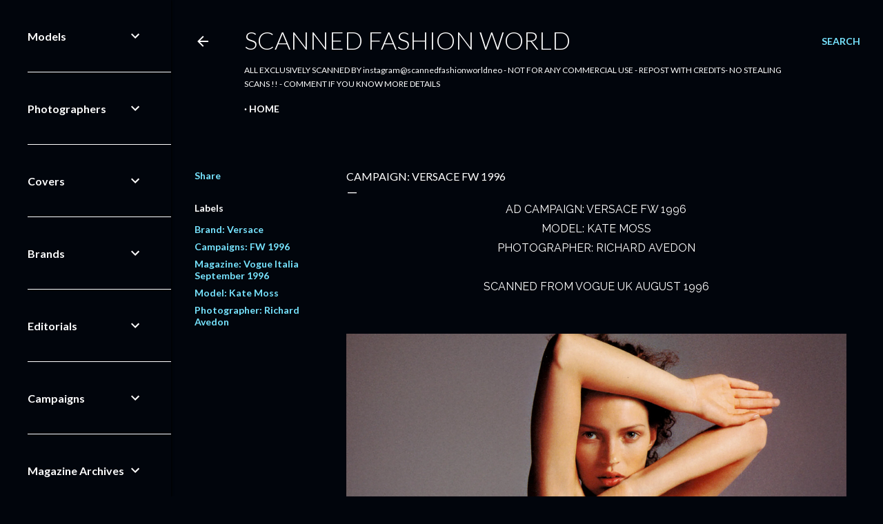

--- FILE ---
content_type: text/html; charset=utf-8
request_url: https://www.google.com/recaptcha/api2/aframe
body_size: 269
content:
<!DOCTYPE HTML><html><head><meta http-equiv="content-type" content="text/html; charset=UTF-8"></head><body><script nonce="KdDvUiEGzIMN6HsCFBTy6g">/** Anti-fraud and anti-abuse applications only. See google.com/recaptcha */ try{var clients={'sodar':'https://pagead2.googlesyndication.com/pagead/sodar?'};window.addEventListener("message",function(a){try{if(a.source===window.parent){var b=JSON.parse(a.data);var c=clients[b['id']];if(c){var d=document.createElement('img');d.src=c+b['params']+'&rc='+(localStorage.getItem("rc::a")?sessionStorage.getItem("rc::b"):"");window.document.body.appendChild(d);sessionStorage.setItem("rc::e",parseInt(sessionStorage.getItem("rc::e")||0)+1);localStorage.setItem("rc::h",'1769608205736');}}}catch(b){}});window.parent.postMessage("_grecaptcha_ready", "*");}catch(b){}</script></body></html>